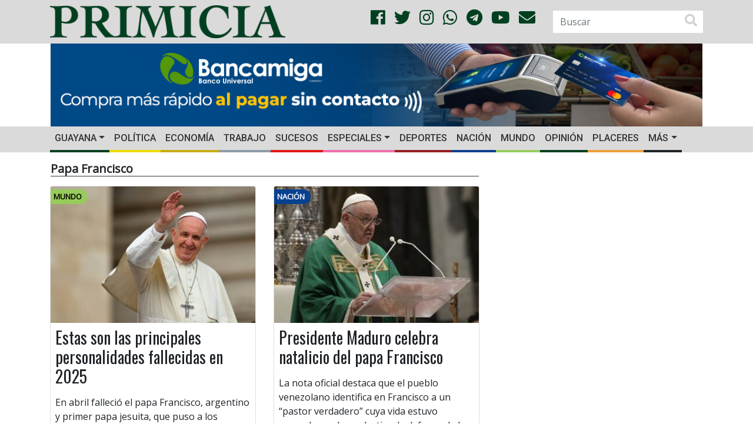

--- FILE ---
content_type: text/html; charset=utf-8
request_url: https://www.google.com/recaptcha/api2/aframe
body_size: 270
content:
<!DOCTYPE HTML><html><head><meta http-equiv="content-type" content="text/html; charset=UTF-8"></head><body><script nonce="yDZaLDijHGKQ9IFtxXARqQ">/** Anti-fraud and anti-abuse applications only. See google.com/recaptcha */ try{var clients={'sodar':'https://pagead2.googlesyndication.com/pagead/sodar?'};window.addEventListener("message",function(a){try{if(a.source===window.parent){var b=JSON.parse(a.data);var c=clients[b['id']];if(c){var d=document.createElement('img');d.src=c+b['params']+'&rc='+(localStorage.getItem("rc::a")?sessionStorage.getItem("rc::b"):"");window.document.body.appendChild(d);sessionStorage.setItem("rc::e",parseInt(sessionStorage.getItem("rc::e")||0)+1);localStorage.setItem("rc::h",'1768791327671');}}}catch(b){}});window.parent.postMessage("_grecaptcha_ready", "*");}catch(b){}</script></body></html>